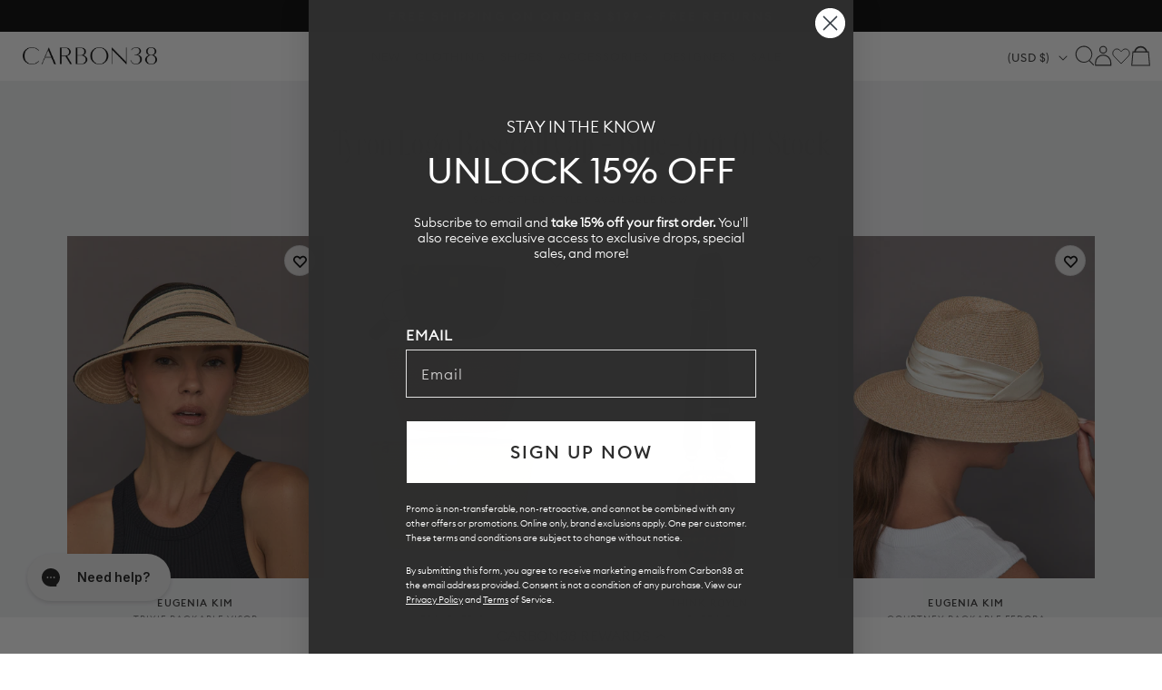

--- FILE ---
content_type: text/html; charset=utf-8
request_url: https://carbon38.com/products/travel-trio-dune-raffia?section_id=product-card
body_size: 1406
content:
<div id="shopify-section-product-card" class="shopify-section">
  
    
    
    
    
    
  
    
    
      
      
      
        
      
      
      
        
      
      
      
        
      
      
      
        
      
      
      
        
      
      
      
        
      
      
      
        
  
    
  
  
  
  <div class="ProductItem " data-is-swatch="true" data-current-color="Dune Raffia" data-title-without-color="Travel Trio" data-query-by-sale="false"  data-handle="travel-trio-dune-raffia" data-gw-product-card-selector><gw-wishlist-button
        class="gw-wishlist-button--product-item"
        product-id="8092648046781"
        variant-id="45729841348797"
        icon-only
      >
        <template name="icon">
          


    <svg xmlns="http://www.w3.org/2000/svg" viewBox="0 0 17 17" aria-hidden="true" fill="none" stroke="currentColor" stroke-width="2">
      <path d="M2.086 4.108c-.344.35-.617.766-.804 1.224a3.832 3.832 0 0 0 0 2.888c.187.458.46.874.804 1.224L8.496 16l6.418-6.548c.344-.35.617-.766.804-1.224a3.83 3.83 0 0 0 0-2.888 3.772 3.772 0 0 0-2.003-2.044 3.626 3.626 0 0 0-2.831 0c-.449.19-.856.469-1.2.82L8.505 5.32l-1.19-1.212a3.684 3.684 0 0 0-1.198-.82 3.626 3.626 0 0 0-2.831 0c-.45.19-.857.47-1.2.82Z"></path>
    </svg>
  

        </template>

        <template name="filled-icon">
          


    <svg xmlns="http://www.w3.org/2000/svg" viewBox="0 0 17 17" aria-hidden="true" fill="currentColor" stroke="currentColor" stroke-width="2">
      <path d="M2.086 4.108c-.344.35-.617.766-.804 1.224a3.832 3.832 0 0 0 0 2.888c.187.458.46.874.804 1.224L8.496 16l6.418-6.548c.344-.35.617-.766.804-1.224a3.83 3.83 0 0 0 0-2.888 3.772 3.772 0 0 0-2.003-2.044 3.626 3.626 0 0 0-2.831 0c-.449.19-.856.469-1.2.82L8.505 5.32l-1.19-1.212a3.684 3.684 0 0 0-1.198-.82 3.626 3.626 0 0 0-2.831 0c-.45.19-.857.47-1.2.82Z"></path>
  </svg>
  

        </template>

        <script type="application/json" data-product-data>
          {
            "handle": "travel-trio-dune-raffia",
            "title": "Travel Trio - Dune Raffia",
            "id": "8092648046781",
            "variantTitle": "Dune Raffia / ONE",
            "price": "$98.00",
            "url": "https://carbon38.com/products/travel-trio-dune-raffia",
            "tags": ["Accessories","bags","Best_Sellers","collection-accessories","new_arrivals","sync_draft","travel_email"],
            "variantId": "45729841348797",
            "featuredImage": {
              "url": "//carbon38.com/cdn/shop/files/ROYL-987DRMULTI-MULTIMULTI-TravelTrio-color-DuneRaffia5-Edit.jpg?v=1762377063&width=240",
              "alt": "Travel Trio in Dune Raffia, three pouches stacked front view."
            },
            "variants": {
              "nodes": [{"id":45729841348797,"title":"Dune Raffia \/ ONE","option1":"Dune Raffia","option2":"ONE","option3":null,"sku":"ROYL-987DRMULTI-MULTIMULTI-ONE","requires_shipping":true,"taxable":true,"featured_image":{"id":38776892784829,"product_id":8092648046781,"position":1,"created_at":"2025-11-05T13:01:07-08:00","updated_at":"2025-11-05T13:11:03-08:00","alt":"Travel Trio in Dune Raffia, three pouches stacked front view.","width":1440,"height":1920,"src":"\/\/carbon38.com\/cdn\/shop\/files\/ROYL-987DRMULTI-MULTIMULTI-TravelTrio-color-DuneRaffia5-Edit.jpg?v=1762377063","variant_ids":[45729841348797]},"available":true,"name":"Travel Trio - Dune Raffia - Dune Raffia \/ ONE","public_title":"Dune Raffia \/ ONE","options":["Dune Raffia","ONE"],"price":9800,"weight":227,"compare_at_price":null,"inventory_management":"shopify","barcode":"810189791145","featured_media":{"alt":"Travel Trio in Dune Raffia, three pouches stacked front view.","id":30023793967293,"position":1,"preview_image":{"aspect_ratio":0.75,"height":1920,"width":1440,"src":"\/\/carbon38.com\/cdn\/shop\/files\/ROYL-987DRMULTI-MULTIMULTI-TravelTrio-color-DuneRaffia5-Edit.jpg?v=1762377063"}},"requires_selling_plan":false,"selling_plan_allocations":[],"quantity_rule":{"min":1,"max":null,"increment":1}}]
            }
          }
        </script>
      </gw-wishlist-button><div class="ProductItem__Wrapper"><a href="/products/travel-trio-dune-raffia" class="ProductItem__ImageWrapper ProductItem__ImageWrapper--withAlternateImage"><div class="AspectRatio AspectRatio--natural" style="max-width: px;  --aspect-ratio: 0.75">
          
          
<img src="//carbon38.com/cdn/shop/files/ROYL-987DRMULTI-MULTIMULTI-TravelTrio-color-DuneRaffia1-Edit.jpg?v=1762377063&amp;width=400" alt="Travel Trio in Dune Raffia, angled front view of all three pouches." srcset="//carbon38.com/cdn/shop/files/ROYL-987DRMULTI-MULTIMULTI-TravelTrio-color-DuneRaffia1-Edit.jpg?v=1762377063&amp;width=352 352w, //carbon38.com/cdn/shop/files/ROYL-987DRMULTI-MULTIMULTI-TravelTrio-color-DuneRaffia1-Edit.jpg?v=1762377063&amp;width=400 400w" width="400" height="533" loading="eager" fetchpriority="auto" class="ProductItem__Image ProductItem__Image--alternate" data-media-id="30023793836221" style="object-position:52.018% 44.108%;">
<img src="//carbon38.com/cdn/shop/files/ROYL-987DRMULTI-MULTIMULTI-TravelTrio-color-DuneRaffia5-Edit.jpg?v=1762377063&amp;width=400" alt="Travel Trio in Dune Raffia, three pouches stacked front view." srcset="//carbon38.com/cdn/shop/files/ROYL-987DRMULTI-MULTIMULTI-TravelTrio-color-DuneRaffia5-Edit.jpg?v=1762377063&amp;width=352 352w, //carbon38.com/cdn/shop/files/ROYL-987DRMULTI-MULTIMULTI-TravelTrio-color-DuneRaffia5-Edit.jpg?v=1762377063&amp;width=400 400w" width="400" height="533" loading="eager" fetchpriority="auto" class="ProductItem__Image" data-media-id="30023793967293" style="object-position:50.098% 38.802%;">
  
          <span class="Image__Loader"></span>
        </div>
      </a>
      
         
        <div class="item-add-to-bag desktop-hide">Add to bag</div>
        
      
<div class="ProductItem__Info ProductItem__Info--center">
           
          <div class="ProductItem__SizeVariants__QuickShop">
            <div class="ProductItem__SizeVariants">
              
                
                
                
                
                  
                  
                
                  
                  
                
<a href="#" data-variant-id="45729841348797"  class="add-size-to-cart ">
                  
                ONE</a>
              
            </div>
            <a href="#" class="quickshop_trigger" data-product-handle="travel-trio-dune-raffia">Quick Shop</a>
          </div>
          
<h3 class="ProductItem__Designer">THINK ROYLN</h3><h2 class="ProductItem__Title Heading">
            <a href="/products/travel-trio-dune-raffia">Travel Trio</a>
          </h2>
            
          
            
          
            
          
            
          
            
          
            
          
            
          

<div class="ProductItem__PriceList  Heading">
              
              
<span class="ProductItem__Price Price">$98.00</span></div><div class="ProductItem__ColorSwatchList"><div class="ProductItem__ColorSwatchItem" onclick="window.location.href='/products/travel-trio-dune-raffia'"><input class="ColorSwatch__Radio" type="radio" name="product-card-8092648046781" id="product-card-8092648046781-1" value="Dune Raffia" checked="checked" data-variant-url="/products/travel-trio-dune-raffia?variant=45729841348797#Image38776892784829" data-image-id="38776892784829" data-image-url="//carbon38.com/cdn/shop/files/ROYL-987DRMULTI-MULTIMULTI-TravelTrio-color-DuneRaffia5-Edit.jpg?v=1762377063&width=200" data-image-widths="[200,400,600,700,800,900,1000,1200]" data-image-aspect-ratio="0.75" aria-hidden="true">
                        <label class="ColorSwatch ColorSwatch--small " for="product-card-8092648046781-1" data-color-name-lowercase="dune raffia" title="Dune Raffia" data-tooltip="Dune Raffia"></label>
                      </div></div>
            
          
            
          
            
          
            
          
            
          
            
          
            
          
          
        </div></div></div>
</div>

--- FILE ---
content_type: text/css
request_url: https://carbon38.com/cdn/shop/t/876/assets/component-cart-drawer.css?v=78805780629801196441768414806
body_size: 1290
content:
.drawer{position:fixed;z-index:1000;left:0;top:0;width:100vw;height:100%;display:flex;justify-content:flex-end;background-color:rgba(var(--color-foreground),.5);transition:visibility var(--duration-default) ease}.drawer.active{visibility:visible}.drawer__inner{height:100%;width:414px;max-width:100vw;padding:0;border-right:0;overflow:hidden;display:flex;flex-direction:column;transform:translate(100%);transition:transform var(--duration-default) ease}.drawer__inner-empty{height:100%;padding:0;display:flex;flex-direction:column;overflow-y:scroll}.Cart:not(.is-empty) .drawer__inner-empty{display:none}.cart-drawer__warnings{display:flex;flex-direction:column;flex:1;justify-content:center}.cart-drawer__warnings--has-collection .cart__login-title{margin-top:2.5rem}.drawer.active .drawer__inner{transform:translate(0)}.drawer__header{position:relative;padding:16px 20px;display:flex;justify-content:space-between;align-items:center}.drawer__heading{margin:0;color:#2e2e2e;font-family:Euclid;font-size:18px;font-style:normal;font-weight:300;line-height:normal;letter-spacing:1.8px;text-transform:uppercase}.drawer__close{display:inline-block;padding:0;min-width:15px;min-height:15px;position:absolute;top:10px;right:20px;color:rgb(var(--color-foreground));background-color:transparent;border:none;cursor:pointer}.cart-drawer__warnings .drawer__close{right:5px}.drawer__close svg{height:100%;width:100%}.drawer__contents{flex-grow:1;display:flex;flex-direction:column}.drawer__footer{border-top:.1rem solid rgba(var(--color-foreground),.2);padding:1.5rem 0}.drawer__footer>details{margin-top:-1.5rem;border-bottom:.1rem solid rgba(var(--color-foreground),.2)}.drawer__footer>details[open]{padding-bottom:1.5rem}.drawer__footer summary{display:flex;position:relative;line-height:1;padding:1.5rem 2.8rem 1.5rem 0}.drawer__footer>details+.cart-drawer__footer{padding-top:1.5rem}cart-drawer{position:fixed;top:0;left:0;width:100vw;height:100%}.cart-drawer__overlay{position:fixed;top:0;right:0;bottom:0;left:0}.cart-drawer__overlay:empty{display:block}.cart-drawer__form{flex-grow:1;display:flex;flex-wrap:wrap}.cart-drawer__collection{margin:0 2.5rem 1.5rem}.cart-drawer .drawer__cart-items-wrapper{flex-grow:1}.cart-drawer .cart-items,.cart-drawer tbody{display:block;width:100%}.cart-drawer thead{display:inline-table;width:100%}cart-drawer-items{overflow:auto;flex:1;padding:11px;border-top:1px #EAEAEA solid}@media screen and (max-height: 850px){cart-drawer-items{overflow:visible}.drawer__inner{overflow:scroll;max-height:100vh}.Cart .Drawer__Footer{position:sticky;bottom:0;z-index:999999;background:#fff}}@media screen and (max-width: 749px){cart-drawer-items{overflow:visible}.drawer__inner{overflow:scroll;max-height:100vh}.Cart .Drawer__Footer{position:sticky;bottom:0;z-index:999999;background:#fff;padding:20px 15px}}.cart-drawer .cart-item{display:grid;grid-template:repeat(2,auto) / repeat(4,1fr);gap:1rem;margin-bottom:0}.cart-drawer .cart-item:last-child{margin-bottom:1rem}.cart-drawer .cart-item__media{grid-row:1 / 3}.cart-drawer .cart-item__image{max-width:100%}.cart-drawer .cart-items thead{margin-bottom:.5rem}.cart-drawer .cart-items thead th:first-child,.cart-drawer .cart-items thead th:last-child{width:0;padding:0}.cart-drawer .cart-items thead th:nth-child(2){width:50%;padding-left:0}.cart-drawer .cart-items thead tr{display:table-row;margin-bottom:0}.cart-drawer .cart-items th{border-bottom:.1rem solid rgba(var(--color-foreground),.08)}.cart-drawer .cart-item:last-child{margin-bottom:1.5rem}.cart-drawer .cart-item .loading__spinner{right:5px;padding-top:2.5rem}.cart-drawer .cart-items td{padding-top:1.7rem}.cart-drawer .cart-item>td+td{padding-left:1rem}.cart-drawer .cart-item__details{width:auto;grid-column:2 / 4}.cart-drawer .cart-item__totals{pointer-events:none;display:flex;align-items:flex-start;justify-content:flex-end}.cart-drawer.cart-drawer .cart-item__price-wrapper>*:only-child{margin-top:0}.cart-drawer .cart-item__price-wrapper .cart-item__discounted-prices{display:flex;flex-direction:column;gap:.6rem}.cart-drawer .unit-price{margin-top:.6rem}.cart-drawer .cart-items .cart-item__quantity{padding-top:0;grid-column:2 / 5}@media screen and (max-width: 749px){.cart-drawer .cart-item cart-remove-button{margin-left:0}}.cart-drawer__footer>*+*{margin-top:1rem}.cart-drawer .totals{justify-content:space-between}.cart-drawer .price{line-height:1}.cart-drawer .tax-note{margin:1.2rem 0 2rem auto;text-align:left}.cart-drawer .product-option dd{word-break:break-word}.cart-drawer details[open]>summary .icon-caret{transform:rotate(180deg)}.cart-drawer .cart__checkout-button{max-width:none}.drawer__footer .cart__dynamic-checkout-buttons{max-width:100%}.drawer__footer #dynamic-checkout-cart ul{flex-wrap:wrap!important;flex-direction:row!important;margin:.5rem -.5rem 0 0!important;gap:.5rem}.drawer__footer [data-shopify-buttoncontainer]{justify-content:flex-start}.drawer__footer #dynamic-checkout-cart ul>li{flex-basis:calc(50% - .5rem)!important;margin:0!important}.drawer__footer #dynamic-checkout-cart ul>li:only-child{flex-basis:100%!important;margin-right:.5rem!important}@media screen and (min-width: 750px){.drawer__footer #dynamic-checkout-cart ul>li{flex-basis:calc(100% / 3 - .5rem)!important;margin:0!important}.drawer__footer #dynamic-checkout-cart ul>li:first-child:nth-last-child(2),.drawer__footer #dynamic-checkout-cart ul>li:first-child:nth-last-child(2)~li,.drawer__footer #dynamic-checkout-cart ul>li:first-child:nth-last-child(4),.drawer__footer #dynamic-checkout-cart ul>li:first-child:nth-last-child(4)~li{flex-basis:calc(50% - .5rem)!important}}cart-drawer-items::-webkit-scrollbar{width:3px}cart-drawer-items::-webkit-scrollbar-thumb{background-color:rgba(var(--color-foreground),.7);border-radius:100px}cart-drawer-items::-webkit-scrollbar-track-piece{margin-top:31px}.cart-drawer .quantity-popover-container{padding:0}.cart-drawer .quantity-popover__info.global-settings-popup{transform:translateY(0);top:100%}.cart-drawer .cart-item__error{margin-top:.8rem}.cart-drawer .quantity-popover__info+.cart-item__error{margin-top:.2rem}@media screen and (min-width: 750px){.cart-drawer .cart-item__quantity--info quantity-popover>*{padding-left:0}.cart-drawer .cart-item__error{margin-left:0}}.drawer__free-shipping{display:flex;padding:5px 17px;justify-content:center;align-items:center;gap:10px;align-self:stretch;background-color:#d1fd7d4d;color:#2e2e2e;font-family:Euclid;font-size:10.828px;font-style:normal;font-weight:500;line-height:14px;letter-spacing:1.104px;text-transform:uppercase}.drawer__free-shipping.reached{background-color:#d1fd7d}cart-drawer.is-empty .recently-viewed-products__wrapper,cart-drawer.is-empty .drawer__footer{display:none}.drawer-empty-message{display:flex;align-items:center;justify-content:center;flex-direction:column;gap:8px;padding:28px 0}.drawer-empty-message h3{color:#2e2e2e;font-family:Euclid Circular B,Euclid,sans-serif;font-size:16px;font-style:normal;font-weight:400;line-height:normal;letter-spacing:1.6px;text-transform:uppercase;margin:0}.drawer-empty-message h4{color:#2e2e2e;font-family:Euclid Circular B,Euclid,sans-serif;font-size:11px;font-style:normal;font-weight:300;line-height:normal;letter-spacing:1.1px;text-transform:uppercase;margin:0}.cart-drawer-collections-list{padding:20px 13px;display:flex;flex-direction:column;gap:10px;border-top:1px solid #EDF4F1}.cart-drawer-collections-list .cart-drawer-collection{display:flex;width:100%;gap:10px;padding:10px;border:1px solid #EDF4F1;position:relative}.cart-drawer-collections-list .cart-drawer-collection .image-container{width:70px;height:70px;overflow:hidden}.cart-drawer-collections-list .cart-drawer-collection .image-container img{object-fit:cover;object-position:center;width:100%;min-width:100%}.cart-drawer-collections-list .cart-drawer-collection h4{color:#2e2e2e;text-align:left;font-family:Euclid Circular B,Euclid,sans-serif;font-size:11px;font-style:normal;font-weight:500;line-height:normal;letter-spacing:1.1px;text-transform:uppercase;margin:0;display:flex;align-items:center}.cart-discount__content{margin:10px 0 22px}.cart-discount__content .cart-discount__error{gap:10px;font-size:12px;display:flex;align-items:center;align-content:center;margin:10px 0 0}.cart-discount__content .cart-discount__error .cart-discount__error-icon{display:flex;align-items:center}.cart-discount__content .cart-discount__error svg{width:14px;height:14px}.cart-discount__content .field{height:38px}.cart-discount__content .field:before,.cart-discount__content .field:after{display:none;box-shadow:none!important}.cart-discount__content .field__input:focus,.cart-discount__content .field__input:not(:placeholder-shown){padding:1.5rem;box-shadow:none;margin:0}.cart-discount__content input{box-shadow:none;border:1px solid #949494;border-right:0;margin:0 -1px 0 0;height:100%;font-size:16px}.cart-discount__content .field__input::placeholder{opacity:1;font-size:12px}.cart-discount__content .cart-discount__codes{margin:5px 0 0;padding:0;list-style:none;display:flex;flex-wrap:wrap;justify-content:flex-start;gap:10px}.cart-discount__content .cart-discount__codes li{background:#eff0f2;padding:5px 10px;font-size:14px;display:flex;gap:10px;align-items:center;justify-content:center}.cart-discount__content .cart-discount__codes li button{display:inline-flex}.cart-discount__content .cart-discount__codes li svg{width:14px;height:14px}
/*# sourceMappingURL=/cdn/shop/t/876/assets/component-cart-drawer.css.map?v=78805780629801196441768414806 */


--- FILE ---
content_type: text/css
request_url: https://carbon38.com/cdn/shop/t/876/assets/component-predictive-search.css?v=156539226014398505111768414806
body_size: 1133
content:
#predictive-search-results-trending{border:0;overflow-y:auto;-webkit-overflow-scrolling:touch;-ms-overflow-style:none;scrollbar-width:none;max-height:100vh;display:block;padding:32px;width:100%}@media (max-width: 749px){#predictive-search-results-trending{padding:16px}}predictive-search[results=true] #predictive-search-results-trending{display:none}.predictive-search{display:none;position:absolute;top:100%;left:-.1rem;border:0;z-index:3;box-shadow:none;overflow-y:auto;-webkit-overflow-scrolling:touch;background:#fff}.predictive-search--search-template{z-index:2;width:calc(100% + .2rem)}.predictive-search__results-groups-wrapper{display:flex}@media screen and (max-width: 749px){.predictive-search__results-groups-wrapper{flex-wrap:wrap}.predictive-search--header{right:0;left:0;top:100%}.predictive-search__results-groups-wrapper{flex-direction:column}.predictive-search__results-groups-wrapper:not(.predictive-search__results-groups-wrapper--no-suggestions){gap:2rem}}@media screen and (min-width: 750px){.predictive-search{border-top:none;width:calc(100% + .2rem)}}predictive-search[open] .predictive-search,predictive-search[loading] .predictive-search{display:block;padding:32px}@media (max-width: 749px){predictive-search[open] .predictive-search,predictive-search[loading] .predictive-search{padding:20px 16px 0}}.predictive-search__result-group{width:100%;display:flex}.predictive-search__result-group--collections{width:calc(100% / 7)}.predictive-search__result-group--products{width:calc(100% / 7 * 6)}.predictive-search__result-group--collections{flex-wrap:wrap;align-items:flex-start;align-content:flex-start;padding:0 32px 0 0}.predictive-search__result-group>div{flex:1}.predictive-search__result-group--collections>div{width:100%;flex:auto}.predictive-search__result-group>div+div{margin-top:20px}@media (max-width: 749px){.predictive-search__result-group{flex-wrap:wrap}.predictive-search__result-group--collections{width:100%;padding:0}.predictive-search__result-group--products{width:100%}.predictive-search__result-group>div{flex:auto;width:100%}}.predictive-search__result-group:first-child .predictive-search__pages-wrapper{display:none}@media screen and (min-width: 750px){.predictive-search__results-groups-wrapper--no-products .predictive-search__result-group:nth-child(2),.predictive-search__result-group:last-child .predictive-search__pages-wrapper{display:none}.predictive-search__result-group:first-child .predictive-search__pages-wrapper{display:initial}.predictive-search__results-groups-wrapper--no-products .predictive-search__result-group:first-child,.predictive-search__result-group:only-child{flex-grow:1}}.predictive-search__heading{text-align:left;font-size:14px;line-height:14px;letter-spacing:1.2px;color:#969696;text-transform:uppercase;font-family:quiche-text;margin-bottom:18px}@media (max-width: 749px){.predictive-search__heading{margin-bottom:12px}}predictive-search .spinner{width:1.5rem;height:1.5rem;line-height:0}predictive-search:not([loading]) .predictive-search__loading-state,predictive-search:not([loading]) .predictive-search-status__loading{display:none}predictive-search[loading] .predictive-search__loading-state{display:flex;justify-content:center;padding:1rem}predictive-search[loading] .predictive-search__search-for-button{display:none}predictive-search[loading] .predictive-search__results-groups-wrapper~.predictive-search__loading-state{display:none}predictive-search[loading] .predictive-search__results-groups-wrapper~.predictive-search__search-for-button{display:initial}.predictive-search__item{display:flex;padding:1rem 2rem;text-align:left;text-decoration:none;width:100%}.predictive-search__item--link-with-thumbnail{display:grid;grid-template-columns:5rem 1fr;grid-column-gap:2rem;grid-template-areas:"product-image product-content"}.predictive-search__item-content{grid-area:product-content;display:flex;flex-direction:column}.predictive-search__item-content--centered{justify-content:center}.predictive-search__item-vendor{font-size:.9rem}.predictive-search__item-heading{margin:0}.predictive-search__item-query-result *:not(mark){font-weight:bolder}.predictive-search__item-query-result mark{color:rgba(var(--color-foreground),.75)}.predictive-search__item-query-result mark{background-color:transparent}.predictive-search__item .price{color:rgba(var(--color-foreground),.7);font-size:1.2rem}.predictive-search__item-vendor+.predictive-search__item-heading,.predictive-search .price{margin-top:.5rem}.predictive-search__item--term .icon-arrow{width:calc(var(--font-heading-scale) * 1.4rem);height:calc(var(--font-heading-scale) * 1.4rem);flex-shrink:0;margin-left:calc(var(--font-heading-scale) * 2rem);color:rgb(var(--color-link))}.predictive-search__image{grid-area:product-image;object-fit:contain;font-family:"object-fit: contain"}.PredictiveSearch__Form .field{width:calc(100% - 60px);display:flex}.predictive-search__result-group ul{list-style:none;margin:0;padding:0}.predictive-search__result-group ul li,.predictive-search__result-group ul li a{margin:0;padding:0;text-align:left;color:#393939;text-align:center;font-family:Euclid;font-size:16px;font-style:normal;font-weight:400;line-height:normal}@media (max-width: 749px){.predictive-search__result-group ul li,.predictive-search__result-group ul li a{font-family:Euclid;font-size:14px;font-weight:400}}.predictive-search__result-group:not(.predictive-search__result-group--products) ul li{padding:8px 0}.predictive-search__result-group ul li:first-child{padding-top:0}.predictive-search__result-group ul li a{text-decoration:none}.predictive-search__result-group ul li a:hover{text-decoration:underline}.predictive-search-products{display:flex;gap:10px;justify-content:flex-start}.predictive-search-products li{flex:auto;width:calc(100% / 6);max-width:calc(100% / 6)}.predictive-search-products a{display:flex;flex-wrap:wrap;max-width:100%}.predictive-search-products a>img,.predictive-search-products a>.predictive-search__item-content{width:100%;height:auto}.predictive-search__result-group .predictive-search-products a:hover{text-decoration:none}.predictive-search-products .predictive-search__item-heading,.predictive-search-products .predictive-search__item-vendor{width:100%;text-align:center;letter-spacing:1px;color:#999;text-transform:none;margin-top:3px;font-family:Euclid;font-size:10px;font-style:normal;font-weight:400;line-height:normal;letter-spacing:.5px;text-transform:uppercase}.predictive-search__item:after{display:none}.predictive-search-products .predictive-search__item-vendor{-webkit-line-clamp:3;-webkit-box-orient:vertical;color:#000;text-transform:uppercase}@media (max-width: 749px){.predictive-search-products{flex-wrap:wrap}.predictive-search-products li{max-width:calc(100% / 3);width:calc(100% / 3 - 10px)}.predictive-search-products .predictive-search__item-heading{-webkit-line-clamp:2}}.predictive-search__search-for-button{background-color:#000;display:flex;height:29px;justify-content:center;align-items:center;gap:10px;flex-shrink:0;align-self:stretch;text-align:center}.predictive-search__search-for-button button{text-align:center;width:100%;justify-content:center;padding:0;margin:0;font-family:Euclid;font-size:12px;font-style:normal;font-weight:400;line-height:normal;letter-spacing:.6px;text-transform:uppercase;color:#fff}.predictive-search__search-for-button button:hover{color:#fff}#predictive-search-results-products-list-trending li.predictive-search__list-item{aspect-ratio:250 / 450;position:relative;max-width:250px;width:calc(25% - 10px);padding:0}#predictive-search-results-products-list-trending li.predictive-search__list-item img{object-fit:cover;object-position:top;width:auto;height:100%;aspect-ratio:250 / 450;max-width:100%}#predictive-search-results-products-list-trending li.predictive-search__list-item .predictive-search__item-content{position:absolute;bottom:0;padding:10.5px}#predictive-search-results-products-list-trending li.predictive-search__list-item .predictive-search__item-content .h5{color:#fff;font-family:Quiche Text;font-size:14px;font-style:normal;font-weight:500;line-height:19.2px;letter-spacing:.5px;text-transform:uppercase;text-align:left}@media (max-width: 749px){#predictive-search-results-products-list-trending li.predictive-search__list-item .predictive-search__item-content{padding:5.5px}#predictive-search-results-products-list-trending li.predictive-search__list-item .predictive-search__item-content .h5{font-size:10px}}.search__input{color:#393939;font-family:Euclid;font-size:16px;font-style:normal;font-weight:400;line-height:normal;text-transform:uppercase;height:35px;padding:0 12px}.search__input:focus,.search__input:not(:placeholder-shown){padding-top:0;padding-bottom:0}.predictive-search__result-group ul li a{color:#393939;font-family:Euclid;font-size:16px;font-style:normal;font-weight:400;line-height:normal;text-transform:capitalize}.predictive-search__result-group ul li a .h5{font-family:Euclid;font-size:16px;font-style:normal;font-weight:500;line-height:normal}@media (max-width: 749px){.predictive-search__result-group ul li a .h5{font-family:Euclid;font-size:14px;font-weight:400}}.predictive-search__result-group ul.predictive-search-products li .predictive-search__item-heading.h5{font-family:Euclid;font-size:10px;font-style:normal;font-weight:400;line-height:normal;letter-spacing:.5px}#predictive-search-results-queries-list ul li a{text-transform:none}.predictive-search__results-header-wrapper{display:flex;justify-content:space-between;align-items:flex-start}.predictive-search__results-header-wrapper button{width:auto;padding:0;text-transform:uppercase;text-decoration:underline;color:#000;font-family:Euclid;font-size:12px;font-style:normal;font-weight:400;line-height:normal;letter-spacing:.6px}@media (max-width: 749px){.predictive-search__results-header-wrapper button{display:none}}.predictive-search__results-header-wrapper button:hover{color:#000;background-color:transparent}.collection-card-overlay{position:absolute;left:0;bottom:0;width:100%;height:30%;background:linear-gradient(to top,rgba(0,0,0,.5),transparent)}
/*# sourceMappingURL=/cdn/shop/t/876/assets/component-predictive-search.css.map?v=156539226014398505111768414806 */


--- FILE ---
content_type: application/javascript; charset=utf-8
request_url: https://cdn.jsdelivr.net/npm/gw-customer-accounts@latest/dist/wishlist-button.js?v=1.5.8
body_size: 2201
content:
import{G as r,a}from"./assets/index-CGOK-xv3.js";class u extends HTMLElement{constructor(){super(),this.shadow=this.attachShadow({mode:"open"})}set variantId(t){this.setAttribute("variant-id",t)}get variantId(){return this.getAttribute("variant-id")}get productId(){return this.getAttribute("product-id")}get productImageUrl(){var t,e,o,s;return(e=(t=this.productData.featuredImage)==null?void 0:t.url)!=null&&e.includes("https:")?this.productData.featuredImage:{...this.productData.featuredImage,url:"https:"+((s=(o=this.productData)==null?void 0:o.featuredImage)==null?void 0:s.url)}}get productWishlistData(){return{variant_id:this._getVariantId(),product_id:this.productId,product_url:this.productData.url,product_image:this.productImageUrl,product_price:this.productData.price,product_title:this.productData.title,variant_title:this.currentVariant.title}}connectedCallback(){this.renderButton(),this.button=this.shadowRoot.querySelector("button"),this.loader=this.shadowRoot.querySelector("[data-loader]"),this.addEventListener("click",t=>this._handleFavoriteButtonClick(t)),this._activateButton(this._isProductInFavorites()),document.addEventListener("variant:change",({detail:{productId:t,variant:e}})=>{t!==this.productId||!e||(this.variantId=e.id)}),r.app.addEventListener(a.CUSTOM_EVENTS.FAVORITES_STORAGE_UPDATED,()=>{this._activateButton(this._isProductInFavorites())})}async _fetchAllWishlistItems(){if(!r.hasCustomer)return;const t=await r.request(a.ENDPOINTS.FAVORITES.GET,{customerID:r.customerId,limit:100},"GET");if(t.error)throw new Error(t.error);return t.products.map(o=>{var l,h,m,p;const s=((l=o==null?void 0:o.variants)==null?void 0:l.nodes.find(f=>f.id===(o==null?void 0:o.variant_id)))||((h=o==null?void 0:o.variants)==null?void 0:h.nodes[0]),i=(m=s==null?void 0:s.id)==null?void 0:m.split("/").pop(),d=s==null?void 0:s.price,n=s==null?void 0:s.compareAtPrice,c=o.id.split("/").pop();return{variant_id:i,product_id:c,title:o.title,variant_title:s==null?void 0:s.title,handle:o.handle,image:(p=o.featuredImage)==null?void 0:p.url,price:d,discounted_price:n,url:window.location.host+"/products/"+o.handle}})}async _addWishlistItemToKlaviyo(){if(!r.hasCustomer||typeof klaviyo>"u")return;const t=await this._fetchAllWishlistItems();console.debug("Adding wishlist item to Klaviyo",t);const e={email:r.customerEmail,wishlist_items:t};klaviyo.identify(e,()=>{console.debug("Wishlist item added to Klaviyo",this.productWishlistData),klaviyo.track("Added to Wishlist",this.productWishlistData)})}async _removeWishlistItemFromKlaviyo(){if(!r.hasCustomer||typeof klaviyo>"u")return;const t=await this._fetchAllWishlistItems();console.log("Removing wishlist item from Klaviyo",t);const e={email:r.customerEmail,wishlist_items:t};klaviyo.identify(e,()=>{console.log("Wishlist item removed from Klaviyo"),klaviyo.track("Removed from Wishlist",this.productWishlistData)})}log(t){const e="[GW_WISHLIST_BUTTON] Product ID: "+this.productId;console.log(e,t)}renderButton(){if(this.iconEl=this._createIcon("icon"),this.filledIconEl=this._createIcon("filled-icon"),this.hasAttribute("icon-only")){this.shadowRoot.innerHTML=`
            <button class="wishlist-button wishlist-button--icon-only" part="button">
              ${this.iconEl}
              ${this.filledIconEl}
            </button>
          `;return}this.shadowRoot.innerHTML=`
            <button class="wishlist-button" part="button">
              <span class="icon-container" part="icon-container">
                ${this.iconEl}
                ${this.filledIconEl}
              </span>
              <span class="" data-button-label></span>
              <span class="loader" data-loader></span>
            </button>
          `}_createIcon(t){if(!t)return"";const e=this.querySelector(`template[name="${t}"]`);if(!e)return"";const s=e.content.cloneNode(!0).querySelector("svg");return s.setAttribute("part",t),s.setAttribute("data-button-icon",""),s.setAttribute("hidden",""),s.outerHTML}_getVariantId(){const e=new URLSearchParams(window.location.search).get("variant");return e||this.variantId}async _handleFavoriteButtonClick(t){if(t.preventDefault(),t.stopPropagation(),this.button.disabled=!0,this.button.setAttribute("aria-disabled","true"),this.setAttribute("processing",""),this.loader&&(this.loader.hidden=!1),this.hasAttribute("saved")){this._activateButton(!1);try{const e=await this._removeFromFavorites();if(e.error)throw new Error(e.error);const o=e.products;if(!o)throw new Error("Product not found");r.dashboard._removeFavoriteItem(r.parseVariantId(o.id)),r.app.updateFavoriteItemsStorage({removeIds:[r.parseVariantId(o.id)]});const s=r.customerFirstName?`${r.customerFirstName}'s`:"Your";r.notify(`
            <span>Product removed from ${s} favorites</span>
            <a href="#my-favorites" class="gw-notification__link">View</a>
          `)}catch(e){console.error(e),this._activateButton(!0),r.notify("An error occurred. Please try again later.")}}else{this._activateButton(!0);try{const e=this.tagName==="GW-MOVE-TO-WISHLIST",o=await this._addToFavorites(e);if(o.error)throw new Error(o.error);const s=o.products;if(!s)throw new Error("Product not found");r.app.updateFavoriteItemsStorage({addIds:[r.parseVariantId(s.id)]}),r.dashboard._renderSingleFavoriteItem(s);const i=r.customerFirstName?`${r.customerFirstName}'s`:"Your";r.notify(`
            <span>Added to ${i} favorites</span>
            <a href="#my-favorites" class="gw-notification__link">View</a>
          `),document.dispatchEvent(new CustomEvent("wishlist:add",{detail:{product:{id:this.productData.id,title:this.productData.title},variant:this.currentVariant}}))}catch(e){console.error(e),this._activateButton(!1),r.notify("An error occurred. Please try again later.")}}this.loader&&(this.loader.hidden=!0),this.button.disabled=!1,this.button.removeAttribute("aria-disabled"),this.removeAttribute("Processing")}get productData(){if(!this._productData){const t=this.querySelector("[data-product-data]");this._productData=JSON.parse(t.textContent)}return this._productData}get productVariants(){var t;return((t=this.productData.variants)==null?void 0:t.nodes)||[]}get currentVariant(){return this.productVariants.find(t=>t.id==this.variantId)}async _addToFavorites(t=!1){if(!r.hasCustomer){const o=this.querySelector("[data-product-data]"),s=JSON.parse(o.textContent),i=localStorage.getItem(a.STORAGE_KEYS.TEMP_WISHLIST_PRODUCTS)||"[]",n=JSON.parse(i).filter(c=>c.id!==s.id);return n.push(s),localStorage.setItem(a.STORAGE_KEYS.TEMP_WISHLIST_PRODUCTS,JSON.stringify(n)),t&&this._removeItemFromCart(),{success:!0,products:s}}const e=await r.request(a.ENDPOINTS.FAVORITES.ADD,{prodID:this.productId,varID:this.variantId||this._getVariantId()});if(e.error)throw new Error(e.error);return this._addWishlistItemToKlaviyo(),console.log("moveToWishlist",t),t&&this._removeItemFromCart(),e}async _removeFromFavorites(){if(!r.hasCustomer){const e=this.querySelector("[data-product-data]"),o=JSON.parse(e.textContent),s=localStorage.getItem(a.STORAGE_KEYS.TEMP_WISHLIST_PRODUCTS)||"[]",d=JSON.parse(s).filter(n=>n.id!==o.id);return localStorage.setItem(a.STORAGE_KEYS.TEMP_WISHLIST_PRODUCTS,JSON.stringify(d)),{success:!0,products:o}}const t=await r.request(a.ENDPOINTS.FAVORITES.REMOVE,{prodID:this.productId});if(t.error)throw new Error(t.error);return this._removeWishlistItemFromKlaviyo(),t}_activateButton(t){var i,d;const e=this.shadowRoot.querySelectorAll("[data-button-icon]"),o=this.shadowRoot.querySelector("[data-button-label]"),s={inactive:((i=r.componentData.wishlist)==null?void 0:i.addToWishlistLabel)||"Add to wishlist",active:((d=r.componentData.wishlist)==null?void 0:d.addedToWishlistLabel)||"Added to wishlist"};e.length&&e.forEach(n=>n.removeAttribute("hidden")),this.loader&&this.loader.setAttribute("hidden",""),t?(this.setAttribute("saved",""),this.button.setAttribute("aria-label",s.active),o&&(o.textContent=s.active)):(this.removeAttribute("saved"),this.button.setAttribute("aria-label",s.inactive),o&&(o.textContent=s.inactive))}_isProductInFavorites(){if(!r.hasCustomer){const o=localStorage.getItem(a.STORAGE_KEYS.TEMP_WISHLIST_PRODUCTS);return(o?JSON.parse(o):[]).some(i=>i.id===this.productId)}const t=sessionStorage.getItem(a.STORAGE_KEYS.WISHLIST_PRODUCT_IDS);return(t?JSON.parse(t):[]).includes(this.productId)}}class I extends u{constructor(){super(),this.itemKey=this.getAttribute("item-key")}renderButton(){this.shadowRoot.innerHTML=`
      <style>
        .move-to-wishlist-button {
          background: transparent;
          border: none;
          cursor: pointer;
          padding: 0;
          margin: 0;
        }
      </style>

      <button class="move-to-wishlist-button">
        <slot name="button-content"></slot>
      </button>
    `}_removeItemFromCart(){this.buttonContent=this.querySelector(".cart-item__move-to-wishlist"),this.originalButtonContentText=this.buttonContent.textContent,this.buttonContent.textContent="Adding to wishlist...";const t=this.itemKey;try{fetch("/cart/change.js",{method:"POST",headers:{"Content-Type":"application/json"},body:JSON.stringify({id:t,quantity:0})});const e=this.closest(".cart-item");e&&e.remove()}catch(e){console.error("Error removing item from cart",e)}finally{this.buttonContent.textContent=this.originalButtonContentText}}}customElements.whenDefined("gw-customer-accounts").then(()=>{document.readyState==="loading"?document.addEventListener("DOMContentLoaded",()=>{customElements.define("gw-wishlist-button",u),customElements.define("gw-move-to-wishlist",I)}):(customElements.define("gw-wishlist-button",u),customElements.define("gw-move-to-wishlist",I))});


--- FILE ---
content_type: text/javascript
request_url: https://carbon38.com/cdn/shop/t/876/compiled_assets/scripts.js?v=116519
body_size: 2026
content:
(function(){var __sections__={};(function(){for(var i=0,s=document.getElementById("sections-script").getAttribute("data-sections").split(",");i<s.length;i++)__sections__[s[i]]=!0})(),function(){if(!(!__sections__["about-us-years"]&&!Shopify.designMode))try{document.addEventListener("DOMContentLoaded",()=>{deferSwiper(function(){const timelineSwiper=new Swiper(".timeline__list",{slidesPerView:1}),timelinePaginationItems=document.querySelectorAll(".timeline__pagination-item");timelinePaginationItems.forEach((item,index)=>{item.addEventListener("click",()=>{timelineSwiper.slideTo(index)})}),timelinePaginationItems[0].classList.add("active"),timelineSwiper.on("slideChange",()=>{timelinePaginationItems.forEach((item,index)=>{index===timelineSwiper.activeIndex?item.classList.add("active"):item.classList.remove("active")})})})})}catch(e){console.error(e)}}(),function(){if(__sections__.header)try{class StickyHeader extends HTMLElement{constructor(){super()}connectedCallback(){this.header=document.querySelector(".section-header"),this.headerIsAlwaysSticky=this.getAttribute("data-sticky-type")==="always"||this.getAttribute("data-sticky-type")==="reduce-logo-size",this.headerBounds={},this.setHeaderHeight(),window.matchMedia("(max-width: 1140px)").addEventListener("change",this.setHeaderHeight.bind(this)),this.headerIsAlwaysSticky&&this.header.classList.add("shopify-section-header-sticky"),this.currentScrollTop=0,this.preventReveal=!1,this.predictiveSearch=this.querySelector("predictive-search"),this.onScrollHandler=this.onScroll.bind(this),this.hideHeaderOnScrollUp=()=>this.preventReveal=!0,this.addEventListener("preventHeaderReveal",this.hideHeaderOnScrollUp),window.addEventListener("scroll",this.onScrollHandler,!1),this.createObserver()}setHeaderHeight(){document.documentElement.style.setProperty("--header-height",this.header.offsetHeight+"px")}disconnectedCallback(){this.removeEventListener("preventHeaderReveal",this.hideHeaderOnScrollUp),window.removeEventListener("scroll",this.onScrollHandler)}createObserver(){new IntersectionObserver((entries,observer2)=>{this.headerBounds=entries[0].intersectionRect,observer2.disconnect()}).observe(this.header)}onScroll(){const scrollTop=window.pageYOffset||document.documentElement.scrollTop;if(!(this.predictiveSearch&&this.predictiveSearch.isOpen)){if(scrollTop>this.currentScrollTop&&scrollTop>this.headerBounds.bottom){if(this.header.classList.add("scrolled-past-header"),this.preventHide)return;requestAnimationFrame(this.hide.bind(this))}else scrollTop<this.currentScrollTop&&scrollTop>this.headerBounds.bottom?(this.header.classList.add("scrolled-past-header"),this.preventReveal?(window.clearTimeout(this.isScrolling),this.isScrolling=setTimeout(()=>{this.preventReveal=!1},66),requestAnimationFrame(this.hide.bind(this))):requestAnimationFrame(this.reveal.bind(this))):scrollTop<=this.headerBounds.top&&(this.header.classList.remove("scrolled-past-header"),requestAnimationFrame(this.reset.bind(this)));this.currentScrollTop=scrollTop}}hide(){this.headerIsAlwaysSticky||(this.header.classList.add("shopify-section-header-hidden","shopify-section-header-sticky"),this.closeMenuDisclosure(),this.closeSearchModal())}reveal(){this.headerIsAlwaysSticky||(this.header.classList.add("shopify-section-header-sticky","animate"),this.header.classList.remove("shopify-section-header-hidden"))}reset(){this.headerIsAlwaysSticky||this.header.classList.remove("shopify-section-header-hidden","shopify-section-header-sticky","animate")}closeMenuDisclosure(){this.disclosures=this.disclosures||this.header.querySelectorAll("header-menu"),this.disclosures.forEach(disclosure=>disclosure.close())}closeSearchModal(){this.searchModal=this.searchModal||this.header.querySelector("details-modal"),this.searchModal.close(!1)}}customElements.define("sticky-header",StickyHeader),document.addEventListener("DOMContentLoaded",function(){const menuDrawerDetails=document.querySelector("#Details-menu-drawer-container"),body=document.body;let scrollPosition=0;if(menuDrawerDetails){let preventBodyScroll2=function(){scrollPosition=window.pageYOffset||document.documentElement.scrollTop,body.classList.add("menu-drawer-open"),body.style.touchAction="none"},restoreBodyScroll2=function(){body.classList.remove("menu-drawer-open"),body.style.overflow="",body.style.paddingRight="",body.style.touchAction=""},getScrollbarWidth2=function(){const outer=document.createElement("div");outer.style.visibility="hidden",outer.style.overflow="scroll",outer.style.msOverflowStyle="scrollbar",document.body.appendChild(outer);const inner=document.createElement("div");outer.appendChild(inner);const scrollbarWidth=outer.offsetWidth-inner.offsetWidth;return document.body.removeChild(outer),scrollbarWidth};var preventBodyScroll=preventBodyScroll2,restoreBodyScroll=restoreBodyScroll2,getScrollbarWidth=getScrollbarWidth2;new MutationObserver(function(mutations){mutations.forEach(function(mutation){mutation.type==="attributes"&&mutation.attributeName==="open"&&(menuDrawerDetails.hasAttribute("open")?preventBodyScroll2():restoreBodyScroll2())})}).observe(menuDrawerDetails,{attributes:!0,attributeFilter:["open"]}),document.addEventListener("keydown",function(e){e.key==="Escape"&&menuDrawerDetails.hasAttribute("open")&&menuDrawerDetails.removeAttribute("open")})}}),document.addEventListener("DOMContentLoaded",function(){const currencySelector=document.querySelector(".desktop-localization-wrapper localization-form");if(currencySelector){const mobileCurrencyWrapper=currencySelector.cloneNode(!0);mobileCurrencyWrapper.classList.remove("small-hide","medium-hide"),mobileCurrencyWrapper.classList.add("large-up-hide","mobile-menu-currency-selector");const wishlistIcon=document.querySelector(".header__icon--wishlist.large-up-hide");wishlistIcon&&wishlistIcon.parentNode.insertBefore(mobileCurrencyWrapper,wishlistIcon),setTimeout(()=>{const clonedForm=mobileCurrencyWrapper.querySelector("localization-form");clonedForm&&typeof window.customElements<"u"&&(clonedForm.outerHTML=clonedForm.outerHTML),setTimeout(()=>{const disclosureButton=mobileCurrencyWrapper.querySelector(".disclosure__button"),disclosureWrapper=mobileCurrencyWrapper.querySelector(".disclosure__list-wrapper");if(disclosureButton&&disclosureWrapper){const newButton=disclosureButton.cloneNode(!0);disclosureButton.parentNode.replaceChild(newButton,disclosureButton),newButton.addEventListener("click",function(e){e.preventDefault(),e.stopPropagation();const wrapper=mobileCurrencyWrapper.querySelector(".disclosure__list-wrapper");wrapper.hasAttribute("hidden")?(wrapper.removeAttribute("hidden"),newButton.setAttribute("aria-expanded","true")):(wrapper.setAttribute("hidden",""),newButton.setAttribute("aria-expanded","false"))}),document.addEventListener("click",function(e){if(!mobileCurrencyWrapper.contains(e.target)){const wrapper=mobileCurrencyWrapper.querySelector(".disclosure__list-wrapper");if(wrapper&&!wrapper.hasAttribute("hidden")){wrapper.setAttribute("hidden","");const button=mobileCurrencyWrapper.querySelector(".disclosure__button");button&&button.setAttribute("aria-expanded","false")}}}),disclosureWrapper.setAttribute("hidden",""),newButton.setAttribute("aria-expanded","false")}},100)},100)}}),document.addEventListener("DOMContentLoaded",function(){const wishlistIcons=document.querySelectorAll(".header__icon--wishlist");function initializeWishlistFunctionality(){const gwCustomerAccounts=document.querySelector("gw-customer-accounts");return gwCustomerAccounts?(console.log("GW Customer Accounts found, initializing wishlist..."),wishlistIcons.forEach(function(icon){if(!icon.classList.contains("gw-initialized")){icon.classList.add("gw-initialized"),icon.setAttribute("data-initialized","true");const newIcon=icon.cloneNode(!0);icon.parentNode.replaceChild(newIcon,icon),newIcon.addEventListener("click",function(e){if(e.preventDefault(),console.log("Wishlist icon clicked, navigating to #my-favorites"),window.location.hash="my-favorites",gwCustomerAccounts&&gwCustomerAccounts.navigateToTab)try{gwCustomerAccounts.navigateToTab("dashboard","favorites")}catch{console.log("Direct navigation failed, using hash navigation")}})}}),!0):!1}if(!initializeWishlistFunctionality()){console.log("GW Customer Accounts not ready, waiting...");let retryCount=0;const maxRetries=50,retryInit=setInterval(()=>{retryCount++,initializeWishlistFunctionality()?(clearInterval(retryInit),console.log("Wishlist initialized successfully after retries")):retryCount>=maxRetries&&(clearInterval(retryInit),console.warn("Failed to initialize wishlist after maximum retries"),wishlistIcons.forEach(function(icon){icon.addEventListener("click",function(e){e.preventDefault(),window.location.hash="my-favorites"})}))},100)}new MutationObserver(function(mutations){mutations.forEach(function(mutation){mutation.addedNodes.length&&Array.from(mutation.addedNodes).find(node=>node.tagName==="GW-CUSTOMER-ACCOUNTS"||node.querySelector&&node.querySelector("gw-customer-accounts"))&&(console.log("GW Customer Accounts added to DOM, reinitializing..."),setTimeout(()=>initializeWishlistFunctionality(),500))})}).observe(document.body,{childList:!0,subtree:!0}),window.addEventListener("load",function(){setTimeout(()=>initializeWishlistFunctionality(),1e3)}),document.addEventListener("shopify:section:load",function(){setTimeout(()=>initializeWishlistFunctionality(),500)}),document.addEventListener("gw:ready",function(){console.log("GW ready event fired"),initializeWishlistFunctionality()})}),document.addEventListener("DOMContentLoaded",function(){const wishlistIcons=document.querySelectorAll(".header__icon--wishlist"),accountIcons=document.querySelectorAll(".header__icon--account");function preventSlDrawer(){document.querySelectorAll("sl-drawer").forEach(drawer=>{drawer.hasAttribute("open")&&(drawer.removeAttribute("open"),drawer.hide())})}wishlistIcons.forEach(function(icon){icon.addEventListener("click",function(e){preventSlDrawer(),setTimeout(preventSlDrawer,10),setTimeout(preventSlDrawer,50),setTimeout(preventSlDrawer,100)})}),accountIcons.forEach(function(icon){icon.addEventListener("click",function(e){preventSlDrawer(),setTimeout(preventSlDrawer,10),setTimeout(preventSlDrawer,50),setTimeout(preventSlDrawer,100)})});const observer=new MutationObserver(function(mutations){mutations.forEach(function(mutation){if(mutation.type==="attributes"&&mutation.attributeName==="open"){const target=mutation.target;target.tagName==="SL-DRAWER"&&(target.removeAttribute("open"),target.hide())}})});document.querySelectorAll("sl-drawer").forEach(drawer=>{observer.observe(drawer,{attributes:!0,attributeFilter:["open"]})})}),document.addEventListener("DOMContentLoaded",function(){const menuDrawerDetails=document.querySelector("#Details-menu-drawer-container");if(menuDrawerDetails){let handleMenuDrawerOpen2=function(){const stickySubnav=document.querySelector(".section-sticky-subnav");stickySubnav&&(stickySubnav.style.position="relative",stickySubnav.style.top="-2px")},handleMenuDrawerClosed2=function(){const stickySubnav=document.querySelector(".section-sticky-subnav"),headerWrapper=document.querySelector(".header-wrapper--border-bottom");stickySubnav&&(stickySubnav.style.position="sticky",stickySubnav.style.top="calc(var(--header-height) - 2px)"),headerWrapper&&(headerWrapper.style.position="relative",headerWrapper.style.top="-1px")};var handleMenuDrawerOpen=handleMenuDrawerOpen2,handleMenuDrawerClosed=handleMenuDrawerClosed2;new MutationObserver(function(mutations){mutations.forEach(function(mutation){mutation.type==="attributes"&&mutation.attributeName==="open"&&(menuDrawerDetails.hasAttribute("open")?handleMenuDrawerOpen2():handleMenuDrawerClosed2())})}).observe(menuDrawerDetails,{attributes:!0,attributeFilter:["open"]}),menuDrawerDetails.hasAttribute("open")?handleMenuDrawerOpen2():handleMenuDrawerClosed2()}})}catch(e){console.error(e)}}(),function(){if(!(!__sections__["shop-by-category"]&&!Shopify.designMode))try{document.addEventListener("DOMContentLoaded",function(){const collectionList=document.querySelector(".shop-by-category__collections"),collectionLength=collectionList.getAttribute("data-collection-size");let swiperSlidesPerViewDesktop=collectionLength,swiperSlidesPerViewTablet=collectionLength,swiperSlidesPerViewMobile=collectionLength;collectionLength>8&&(swiperSlidesPerViewDesktop=8+.5),collectionLength>4&&(swiperSlidesPerViewTablet=4+.5),collectionLength>2&&(swiperSlidesPerViewMobile=2+.5),deferSwiper(function(){const swiper=new Swiper(collectionList,{spaceBetween:15,breakpoints:{320:{slidesPerView:swiperSlidesPerViewMobile},768:{slidesPerView:swiperSlidesPerViewTablet},1024:{slidesPerView:swiperSlidesPerViewDesktop}}})})})}catch(e){console.error(e)}}()})();
//# sourceMappingURL=/cdn/shop/t/876/compiled_assets/scripts.js.map?v=116519


--- FILE ---
content_type: text/javascript; charset=utf-8
request_url: https://carbon38.com/products/tyron-blue.js
body_size: 924
content:
{"id":7330193834173,"title":"Tyron Logo Basecall Cap - Blue","handle":"tyron-blue","description":"\u003cmeta charset=\"UTF-8\"\u003e\u003cspan data-sheets-value=\"{\" completes the perfectly executed off-duty look like a classic baseball cap. tyron cap features french brand logo. done in lightweight woven cotton this hat adjusts with press fastening at back strap. data-sheets-userformat='{\"2\":4547,\"3\":{\"1\":0},\"4\":{\"1\":2,\"2\":13228792},\"9\":1,\"10\":2,\"11\":4,\"15\":\"Arial\"}' data-mce-fragment=\"1\"\u003eNothing completes the perfectly executed off-duty look like a classic baseball cap. The Tyron Cap features the French brand's logo. Done in lightweight woven cotton, this hat adjusts with a press fastening at the back strap. \u003c\/span\u003e","published_at":"2023-07-30T22:26:36-07:00","created_at":"2022-08-25T14:47:24-07:00","vendor":"ISABEL MARANT","type":"Accessories","tags":["12142023-bulkupdate-trigger","24012025-bulkupdate-trigger","BFCM24","catalog-split","collection-accessories","discount_excluded","hats + hair Accessories","no_returns","on-sale","sitewide_exclude","sw_exclude","update-jul30","update-metafields-collection1","women-founded-brand"],"price":10800,"price_min":10800,"price_max":10800,"available":false,"price_varies":false,"compare_at_price":18000,"compare_at_price_min":18000,"compare_at_price_max":18000,"compare_at_price_varies":false,"variants":[{"id":42246874464445,"title":"BLUE \/ ONE","option1":"BLUE","option2":"ONE","option3":null,"sku":"ISAB-21ACQ001521A031A-BLUDBL-One","requires_shipping":true,"taxable":true,"featured_image":{"id":32305656234173,"product_id":7330193834173,"position":1,"created_at":"2022-08-25T14:47:26-07:00","updated_at":"2025-11-06T08:09:39-08:00","alt":null,"width":900,"height":1200,"src":"https:\/\/cdn.shopify.com\/s\/files\/1\/0578\/6091\/5389\/products\/ISAB-21ACQ001521A031A-BLUDBL-tyron-Color-BLUE_f3f64adb-b99f-4697-b215-11789f4f64d8.jpg?v=1762445379","variant_ids":[42246874464445]},"available":false,"name":"Tyron Logo Basecall Cap - Blue - BLUE \/ ONE","public_title":"BLUE \/ ONE","options":["BLUE","ONE"],"price":10800,"weight":36,"compare_at_price":18000,"inventory_management":"shopify","barcode":"314151899490","featured_media":{"alt":null,"id":24617809182909,"position":1,"preview_image":{"aspect_ratio":0.75,"height":1200,"width":900,"src":"https:\/\/cdn.shopify.com\/s\/files\/1\/0578\/6091\/5389\/products\/ISAB-21ACQ001521A031A-BLUDBL-tyron-Color-BLUE_f3f64adb-b99f-4697-b215-11789f4f64d8.jpg?v=1762445379"}},"quantity_rule":{"min":1,"max":null,"increment":1},"quantity_price_breaks":[],"requires_selling_plan":false,"selling_plan_allocations":[]}],"images":["\/\/cdn.shopify.com\/s\/files\/1\/0578\/6091\/5389\/products\/ISAB-21ACQ001521A031A-BLUDBL-tyron-Color-BLUE_f3f64adb-b99f-4697-b215-11789f4f64d8.jpg?v=1762445379","\/\/cdn.shopify.com\/s\/files\/1\/0578\/6091\/5389\/products\/ISAB-21ACQ001521A031A-BLUDBL-tyron-Color-BLUE_ef15ab54-5d75-43af-b97d-f34d4397a5ae.jpg?v=1661464048","\/\/cdn.shopify.com\/s\/files\/1\/0578\/6091\/5389\/products\/ISAB-21ACQ001521A031A-BLUDBL-tyron-Color-BLUE_2bf1e183-237c-4e49-8935-15da39190927.jpg?v=1661464050"],"featured_image":"\/\/cdn.shopify.com\/s\/files\/1\/0578\/6091\/5389\/products\/ISAB-21ACQ001521A031A-BLUDBL-tyron-Color-BLUE_f3f64adb-b99f-4697-b215-11789f4f64d8.jpg?v=1762445379","options":[{"name":"Color","position":1,"values":["BLUE"]},{"name":"Size","position":2,"values":["ONE"]}],"url":"\/products\/tyron-blue","media":[{"alt":null,"id":24617809182909,"position":1,"preview_image":{"aspect_ratio":0.75,"height":1200,"width":900,"src":"https:\/\/cdn.shopify.com\/s\/files\/1\/0578\/6091\/5389\/products\/ISAB-21ACQ001521A031A-BLUDBL-tyron-Color-BLUE_f3f64adb-b99f-4697-b215-11789f4f64d8.jpg?v=1762445379"},"aspect_ratio":0.75,"height":1200,"media_type":"image","src":"https:\/\/cdn.shopify.com\/s\/files\/1\/0578\/6091\/5389\/products\/ISAB-21ACQ001521A031A-BLUDBL-tyron-Color-BLUE_f3f64adb-b99f-4697-b215-11789f4f64d8.jpg?v=1762445379","width":900},{"alt":null,"id":24617809510589,"position":2,"preview_image":{"aspect_ratio":0.75,"height":1200,"width":900,"src":"https:\/\/cdn.shopify.com\/s\/files\/1\/0578\/6091\/5389\/products\/ISAB-21ACQ001521A031A-BLUDBL-tyron-Color-BLUE_ef15ab54-5d75-43af-b97d-f34d4397a5ae.jpg?v=1661464048"},"aspect_ratio":0.75,"height":1200,"media_type":"image","src":"https:\/\/cdn.shopify.com\/s\/files\/1\/0578\/6091\/5389\/products\/ISAB-21ACQ001521A031A-BLUDBL-tyron-Color-BLUE_ef15ab54-5d75-43af-b97d-f34d4397a5ae.jpg?v=1661464048","width":900},{"alt":null,"id":24617809739965,"position":3,"preview_image":{"aspect_ratio":0.75,"height":1200,"width":900,"src":"https:\/\/cdn.shopify.com\/s\/files\/1\/0578\/6091\/5389\/products\/ISAB-21ACQ001521A031A-BLUDBL-tyron-Color-BLUE_2bf1e183-237c-4e49-8935-15da39190927.jpg?v=1661464050"},"aspect_ratio":0.75,"height":1200,"media_type":"image","src":"https:\/\/cdn.shopify.com\/s\/files\/1\/0578\/6091\/5389\/products\/ISAB-21ACQ001521A031A-BLUDBL-tyron-Color-BLUE_2bf1e183-237c-4e49-8935-15da39190927.jpg?v=1661464050","width":900}],"requires_selling_plan":false,"selling_plan_groups":[]}